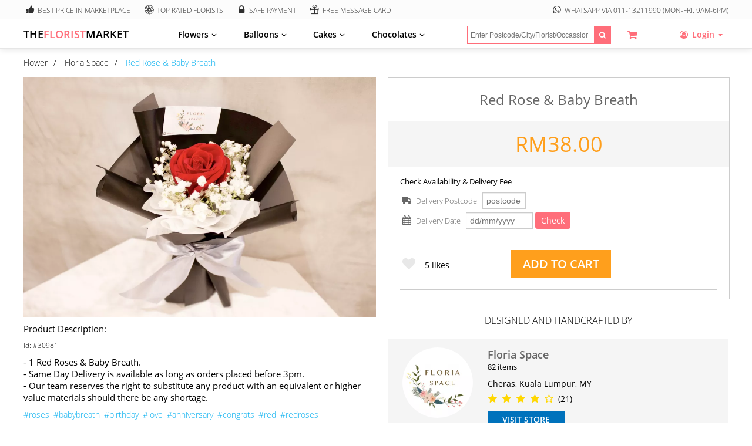

--- FILE ---
content_type: text/html; charset=utf-8
request_url: https://thefloristmarket.com/vendor/floria.space/item/red-rose-amp-baby-breath-i30981
body_size: 16980
content:
<!DOCTYPE html>
<html lang="en">
<head>
<meta http-equiv="Content-Type" content="text/html; charset=utf-8"/>
<meta name="copyright" content="&copy; 2026 thefloristmarket.com"/>
<meta name="viewport" content="width=device-width, initial-scale=1.0">
<link rel="apple-touch-icon" sizes="57x57" href="https://cdn.thefloristmarket.com/css/v2/images/favicon/apple-icon-57x57.png">
<link rel="apple-touch-icon" sizes="60x60" href="https://cdn.thefloristmarket.com/css/v2/images/favicon/apple-icon-60x60.png">
<link rel="apple-touch-icon" sizes="72x72" href="https://cdn.thefloristmarket.com/css/v2/images/favicon/apple-icon-72x72.png">
<link rel="apple-touch-icon" sizes="76x76" href="https://cdn.thefloristmarket.com/css/v2/images/favicon/apple-icon-76x76.png">
<link rel="apple-touch-icon" sizes="114x114" href="https://cdn.thefloristmarket.com/css/v2/images/favicon/apple-icon-114x114.png">
<link rel="apple-touch-icon" sizes="120x120" href="https://cdn.thefloristmarket.com/css/v2/images/favicon/apple-icon-120x120.png">
<link rel="apple-touch-icon" sizes="144x144" href="https://cdn.thefloristmarket.com/css/v2/images/favicon/apple-icon-144x144.png">
<link rel="apple-touch-icon" sizes="152x152" href="https://cdn.thefloristmarket.com/css/v2/images/favicon/apple-icon-152x152.png">
<link rel="apple-touch-icon" sizes="180x180" href="https://cdn.thefloristmarket.com/css/v2/images/favicon/apple-icon-180x180.png">
<link rel="icon" type="image/png" sizes="192x192" href="https://cdn.thefloristmarket.com/css/v2/images/favicon/android-icon-192x192.png">
<link rel="icon" type="image/png" sizes="32x32" href="https://cdn.thefloristmarket.com/css/v2/images/favicon/favicon-32x32.png">
<link rel="icon" type="image/png" sizes="96x96" href="https://cdn.thefloristmarket.com/css/v2/images/favicon/favicon-96x96.png">
<link rel="icon" type="image/png" sizes="16x16" href="https://cdn.thefloristmarket.com/css/v2/images/favicon/favicon-16x16.png">
<link rel="manifest" href="https://cdn.thefloristmarket.com/css/v2/images/favicon/manifest.json">
<meta name="msapplication-TileColor" content="#ffffff">
<meta name="msapplication-TileImage" content="https://cdn.thefloristmarket.com/css/v2/images/favicon/ms-icon-144x144.png">
<meta name="theme-color" content="#FF6e7A">
<meta name="description" content="- 1 Red Roses &amp; Baby Breath. - Same Day Delivery is available as long as orders placed before 3pm. - Our team reserves the right to substitute any product with an equivalent or higher value materials should there be any shortage.. Send flower Red Rose &amp; Baby Breath to your beloved, friends, family from Floria Space on thefloristmarket.com"/>
<!-- Schema.org markup for Google+ -->
<meta itemprop="name" content="Red Rose &amp; Baby Breath - Floria Space's Flower on thefloristmarket.com">
<meta itemprop="description" content="- 1 Red Roses &amp; Baby Breath. - Same Day Delivery is available as long as orders placed before 3pm. - Our team reserves the right to substitute any product with an equivalent or higher value materials should there be any shortage.. Send flower Red Rose &amp; Baby Breath to your beloved, friends, family from Floria Space on thefloristmarket.com">
<meta itemprop="image" content="https://cdn.thefloristmarket.com/cdn/images/vendoritem/thefloristmarket-floria.space-30981-35495_500x500.jpg">
<!-- Twitter Card data -->
<meta name="twitter:card" content="summary_large_image">
<meta name="twitter:site" content="thefloristmarket.com">
<meta name="twitter:title" content="Red Rose &amp; Baby Breath - Floria Space's Flower on thefloristmarket.com">
<meta name="twitter:description" content="- 1 Red Roses &amp; Baby Breath. - Same Day Delivery is available as long as orders placed before 3pm. - Our team reserves the right to substitute any product with an equivalent or higher value materials should there be any shortage.. Send flower Red Rose &amp; Baby Breath to your beloved, friends, family from Floria Space on thefloristmarket.com">
<meta name="twitter:creator" content="Floria Space">
<!-- Twitter summary card with large image must be at least 280x150px -->
<meta name="twitter:image:src" content="https://cdn.thefloristmarket.com/cdn/images/vendoritem/thefloristmarket-floria.space-30981-35495_500x500.jpg">
<!-- Open Graph data -->
<meta property="og:title" content="Red Rose &amp; Baby Breath - Floria Space's Flower on thefloristmarket.com"/>
<meta property="og:type" content="article"/>
<meta property="og:url" content="https://thefloristmarket.com/vendor/floria.space/item/red-rose-amp-baby-breath-i30981"/>
<meta property="og:image" content="https://cdn.thefloristmarket.com/cdn/images/vendoritem/thefloristmarket-floria.space-30981-35495_500x500.jpg"/>
<meta property="og:description" content="- 1 Red Roses &amp; Baby Breath. - Same Day Delivery is available as long as orders placed before 3pm. - Our team reserves the right to substitute any product with an equivalent or higher value materials should there be any shortage.. Send flower Red Rose &amp; Baby Breath to your beloved, friends, family from Floria Space on thefloristmarket.com"/>
<meta property="og:site_name" content="TheFloristMarket"/>
<meta property="article:section" content="Designer Florist Flower"/>
<meta property="article:tag" content="florist, flower, Floria Space"/>
<meta property="fb:app_id" content="753849444784091"/>
<link rel="canonical" href="https://thefloristmarket.com/vendor/floria.space/item/red-rose-amp-baby-breath-i30981"/>
<title>Red Rose &amp; Baby Breath - Floria Space's Flower on thefloristmarket.com</title>
<link href="https://cdn.thefloristmarket.com/css/v2/common/ws-common.css?20250916" rel="stylesheet" type="text/css">
<link href="https://cdn.thefloristmarket.com/css/v2/ws-style.css?20231231" rel="stylesheet" type="text/css">
<link href="https://cdn.thefloristmarket.com/css/v2/ws-button-style.css?20171227" rel="stylesheet" type="text/css">
<link href="https://cdn.thefloristmarket.com/css/v2/font/fm-icons/fm-icons.css?20210725" rel="stylesheet" type="text/css">
<link rel="stylesheet" type="text/css" href="https://cdn.thefloristmarket.com/css/v2/ws-vendor-style.css?20210725"/>
<link rel="stylesheet" type="text/css" href="https://cdn.thefloristmarket.com/css/v2/ws-account.css?20170513">
<link rel="stylesheet" type="text/css" href="https://cdn.thefloristmarket.com/css/v2/ws-vendor-item-style.css?20230507"/>
<link type="text/css" rel="stylesheet" href="https://cdn.thefloristmarket.com/plugins/lightslider/css/lightslider.css"/>
<link type="text/css" rel="stylesheet" href="https://cdn.thefloristmarket.com/plugins/lightgallery/css/lightgallery.css"/>
<!-- Google Tag Manager -->
<script>(function(w,d,s,l,i){w[l]=w[l]||[];w[l].push({'gtm.start':new Date().getTime(),event:'gtm.js'});var f=d.getElementsByTagName(s)[0],j=d.createElement(s),dl=l!='dataLayer'?'&l='+l:'';j.async=true;j.src='https://www.googletagmanager.com/gtm.js?id='+i+dl;f.parentNode.insertBefore(j,f);})(window,document,'script','dataLayer','GTM-KNBLBFQ');</script>
<!-- End Google Tag Manager -->
</head>
<body id='item-detail'>
<!-- Google Tag Manager (noscript) -->
<noscript><iframe src="https://www.googletagmanager.com/ns.html?id=GTM-KNBLBFQ" height="0" width="0" style="display:none;visibility:hidden"></iframe></noscript>
<!-- End Google Tag Manager (noscript) -->
<script>window.fbAsyncInit=function(){FB.init({appId:'753849444784091',cookie:true,xfbml:true,version:'v11.0'});FB.AppEvents.logPageView();};(function(d,s,id){var js,fjs=d.getElementsByTagName(s)[0];if(d.getElementById(id)){return;}js=d.createElement(s);js.id=id;js.src="//connect.facebook.net/en_US/sdk.js";fjs.parentNode.insertBefore(js,fjs);}(document,'script','facebook-jssdk'));</script>
<!-- Facebook Pixel Code -->
<script>!function(f,b,e,v,n,t,s){if(f.fbq)return;n=f.fbq=function(){n.callMethod?n.callMethod.apply(n,arguments):n.queue.push(arguments)};if(!f._fbq)f._fbq=n;n.push=n;n.loaded=!0;n.version='2.0';n.queue=[];t=b.createElement(e);t.async=!0;t.src=v;s=b.getElementsByTagName(e)[0];s.parentNode.insertBefore(t,s)}(window,document,'script','https://connect.facebook.net/en_US/fbevents.js');fbq('init','160946961222630');fbq('track','PageView');</script>
<!-- End Facebook Pixel Code -->
<div class="main-container header-expanded">
<!-- Header begin -->
<div class="header-container">
<div class="header-mini">
<div class="header-mini-blk">
<div><span class="icon-thumbs-up-alt"></span>Best Price in Marketplace</div>
<div><span class="icon-gerbera"></span>Top Rated Florists</div>
<div><span class="icon-lock"></span>Safe Payment</div>
<div><span class="icon-gift"></span>Free Message Card</div>
<div><span class="icon-whatsapp"></span>Whatsapp via <a href="https://wa.me/601113211990?text=I%20have%20question%20about%20TheFloristMarket">011-13211990</a> (Mon-Fri, 9am-6pm)</div>
</div>
</div>
<div class="navi_frame">
<a href="https://thefloristmarket.com" class="logo">
<div id="title">THE<span>FLORIST</span>MARKET</div>
<!--div id="caption">More Florists More Choices</div-->
</a>
<div class="navigation">
<div class="main-menu-blk">
<ul class="main-menu">
<li>Flowers<span class="icon-angle-down"></span>
<div class="sub-menu-blk">
<span class="icon-cancel"></span>
<div class="menu-attrs-blk">
<div><span>Top Cities</span>
<ul>
<li><a href="/shop/kuala-lumpur/flower-delivery" alt="Kuala Lumpur flowers delivery">Kuala Lumpur</a></li>
<li><a href="/shop/petaling-jaya/flower-delivery" alt="Petaling Jaya flowers delivery">Petaling Jaya</a></li>
<li><a href="/shop/kajang/flower-delivery" alt="Kajang flowers delivery">Kajang</a></li>
<li><a href="/shop/puchong/flower-delivery" alt="Puchong flowers delivery">Puchong</a></li>
<li><a href="/shop/shah-alam/flower-delivery" alt="Shah Alam flowers delivery">Shah Alam</a></li>
<li><a href="/shop/melaka/flower-delivery" alt="Melaka flowers delivery">Melaka</a></li>
<li><a href="/shop/johor-bahru/flower-delivery" alt="Johor Bahru flowers delivery">Johor Bahru</a></li>
<li><a href="/shop/kluang/flower-delivery" alt="Kluang flowers delivery">Kluang</a></li>
<li><a href="/shop/george-town/flower-delivery" alt="Georgetown flowers delivery">Georgetown</a></li>
</ul>
</div>
<div><span>Occasions</span>
<ul>
<li><a href="/shop/chinese-new-year/flower-delivery" alt="Chinese New Year flowers delivery" id="cny-2023">Chinese New Year</a></li>
<li><a href="/promotion/valentines-day" class="valentine-2022" alt="Valentine's Day flowers delivery">Valentine's Day</a></li>
<li><a href="/shop/birthday/flower-delivery" alt="Birthday flowers delivery">Birthday</a></li>
<li><a href="/shop/anniversary/flower-delivery" alt="Anniversary flowers delivery">Anniversary</a></li>
<li><a href="/shop/love-romance/flower-delivery" alt="Love Romance flowers delivery">Love Romance</a></li>
<li><a href="/shop/graduation/flower-delivery" alt="Graduation flowers delivery">Graduation</a></li>
<li><a href="/shop/congrats/flower-delivery" alt="Congrats flowers delivery">Congrats</a></li>
<li><a href="/shop/get-well/flower-delivery" alt="Get Well flowers delivery">Get Well</a></li>
<li><a href="/shop/grand-opening/flower-delivery" alt="Grand Opening flowers delivery">Grand Opening</a></li>
<li><a href="/shop/sympathy-funeral/flower-delivery" alt="Sympathy & Funeral flowers delivery">Sympathy & Funeral</a></li>
</ul>
</div>
<div><span>Flowers</span>
<ul>
<li><a href="/shop/roses/flower-delivery" alt="Roses flowers delivery">Roses</a></li>
<li><a href="/shop/sunflowers/flower-delivery" alt="Sunflowers flowers delivery">Sunflowers</a></li>
<li><a href="/shop/babybreath/flower-delivery" alt="Baby Breath flowers delivery">Baby Breath</a></li>
<li><a href="/shop/hydrangeas/flower-delivery" alt="Hydrangeas flowers delivery">Hydrangeas</a></li>
<li><a href="/shop/gerbera/flower-delivery" alt="Gerbera flowers delivery">Gerbera</a></li>
<li><a href="/shop/chocolate/flower-delivery" alt="Chocolate flowers delivery">Chocolate</a></li>
<li><a href="/shop/preserved-flowers/flower-delivery" alt="Preserved flowers delivery">Preserved</a></li>
<li><a href="/shop/soap-flowers/flower-delivery" alt="Soap flowers delivery">Soap</a></li>
</ul>
</div>
<div><span>Series</span>
<ul>
<li><a href="/shop/korean-t/flower-delivery" alt="Birthday flowers delivery">Korean Style</a></li>
<li><a href="/shop/preserved-flower/flower-delivery?search=jar" alt="Anniversary flowers delivery">Preserved Flower Jar</a></li>
<li><a href="/shop/99-roses-t/flower-delivery" alt="Graduation flowers delivery">99 Romantic Roses</a></li>
<li><a href="/shop/strawberry-t/flower-delivery" alt="Congrats flowers delivery">Strawberry Bouquet/Box</a></li>
<li><a href="/shop/snack-t/flower-delivery" alt="Congrats flowers delivery">Snack Bouquet</a></li>
<li><a href="/shop/grand-opening/flower-delivery?attrs=146,36" alt="Birthday flowers delivery">Grand Opening Flower Stands</a></li>
<li><a href="/shop/graduation/flower-delivery?attrs=5,18" alt="Birthday flowers delivery">Graduation Flowers</a></li>
<li><a href="/shop/flower-basket/flower-delivery?search=fruit" alt="Birthday flowers delivery">Fruit Basket</a></li>
<li><a href="/shop/pastel-t/flower-delivery" alt="Birthday flowers delivery">Pastel Color</a></li>
</ul>
</div>
</div>
<div class="menu-extra-blk">
<span>Shops</span>
<ul>
<li><a href="/vendor/bloomingpetalz" alt="Blooming Petalz flowers delivery">Blooming Petalz</a></li>
<li><a href="/vendor/temptationflorist" alt="Temptation Florist flowers delivery">Temptation Florist</a></li>
<li><a href="/vendor/bullandrabbit" alt="Bull & Rabbit flowers delivery">Bull & Rabbit</a></li>
<li><a href="/vendor/BeHappyFlorist" alt="Behappy Florist & Gifts flowers delivery">Behappy Florist & Gifts</a></li>
</ul>
<span>Highlights</span>
<ul>
<li><a href="/browse?category_id=1&sort=1" alt="New Arrival Flowers">New Arrivals</a></li>
<li><a href="/browse?category_id=1&sort=2" alt="Best Seller Flowers">Best Sellers</a></li>
<li><a href="/browse?category_id=1&sort=2" alt="Most Popular Flowers">Most Popular</a></li>
</ul>
</div>
<button class="menu-close-btn submit-btn">Close</button>
</div>
</li>
<li>Balloons<span class="icon-angle-down"></span>
<div class="sub-menu-blk">
<span class="icon-cancel"></span>
<div class="menu-attrs-blk">
<div><span>Top Cities</span>
<ul>
<li><a href="/shop/kuala-lumpur/flower-delivery?attrs=47" alt="Kuala Lumpur flowers delivery">Kuala Lumpur</a></li>
<li><a href="/shop/petaling-jaya/flower-delivery?attrs=47" alt="Petaling Jaya flowers delivery">Petaling Jaya</a></li>
<li><a href="/shop/kajang/flower-delivery?attrs=47" alt="Kajang flowers delivery">Kajang</a></li>
<li><a href="/shop/puchong/flower-delivery?attrs=47" alt="Puchong flowers delivery">Puchong</a></li>
<li><a href="/shop/shah-alam/flower-delivery?attrs=47" alt="Shah Alam flowers delivery">Shah Alam</a></li>
<li><a href="/shop/melaka/flower-delivery?attrs=47" alt="Melaka flowers delivery">Melaka</a></li>
<li><a href="/shop/johor-bahru/flower-delivery?attrs=47" alt="Johor Bahru flowers delivery">Johor Bahru</a></li>
<li><a href="/shop/kluang/flower-delivery?attrs=47" alt="Kluang flowers delivery">Kluang</a></li>
<li><a href="/shop/george-town/flower-delivery?attrs=47" alt="Georgetown flowers delivery">Georgetown</a></li>
</ul>
</div>
<div><span>Occasions</span>
<ul>
<li><a href="/shop/chinese-new-year/flower-delivery?attrs=47" alt="Chinese New Year flowers delivery" id="cny-2023">Chinese New Year</a></li>
<li><a href="/promotion/valentines-day?attrs=47" class="valentine-2022" alt="Valentine's Day flowers delivery">Valentine's Day</a></li>
<li><a href="/shop/birthday/flower-delivery?attrs=47" alt="Birthday flowers delivery">Birthday</a></li>
<li><a href="/shop/anniversary/flower-delivery?attrs=47" alt="Anniversary flowers delivery">Anniversary</a></li>
<li><a href="/shop/love-romance/flower-delivery?attrs=47" alt="Love Romance flowers delivery">Love Romance</a></li>
<li><a href="/shop/graduation/flower-delivery?attrs=47" alt="Graduation flowers delivery">Graduation</a></li>
<li><a href="/shop/congrats/flower-delivery?attrs=47" alt="Congrats flowers delivery">Congrats</a></li>
<li><a href="/shop/get-well/flower-delivery?attrs=47" alt="Get Well flowers delivery">Get Well</a></li>
<li><a href="/shop/grand-opening/flower-delivery?attrs=47" alt="Grand Opening flowers delivery">Grand Opening</a></li>
</ul>
</div>
<div><span>Balloon & Flowers</span>
<ul>
<li><a href="/shop/balloon/flower-delivery?attrs=13&attr_mode=1" alt="Balloon + Roses Flower Delivery">Balloon + Roses</a></li>
<li><a href="/shop/balloon/flower-delivery?attrs=18&attr_mode=1" alt="Balloon + Sunflowers flowers delivery">Balloon + Sunflowers</a></li>
<li><a href="/shop/balloon/flower-delivery?attrs=14&attr_mode=1" alt="Balloon + Baby Breath flowers delivery">Balloon + Baby Breath</a></li>
<li><a href="/shop/balloon/flower-delivery?attrs=15&attr_mode=1" alt="Balloon + Hydrangeas flowers delivery">Balloon + Hydrangeas</a></li>
<li><a href="/shop/balloon/flower-delivery?attrs=19&attr_mode=1" alt="Balloon + Gerbera flowers delivery">Balloon + Gerbera</a></li>
<li><a href="/shop/balloon/flower-delivery?attrs=20&attr_mode=1" alt="Balloon + Chocolate flowers delivery">Balloon + Chocolate</a></li>
<li><a href="/shop/balloon/flower-delivery?attrs=177&attr_mode=1" alt="Balloon + Preserved flowers delivery">Balloon + Preserved Flowers</a></li>
<li><a href="/shop/balloon/flower-delivery?attrs=175&attr_mode=1" alt="Balloon + Soap flowers delivery">Balloon + Soap Flowers</a></li>
</ul>
</div>
<div><span>Series</span>
<ul>
<li><a href="/shop/balloon/flower-delivery?attrs=47,34&search=huge" alt="Huge Balloon Box flowers delivery">Huge Balloon Box</a></li>
<li><a href="/shop/balloon/flower-delivery?attrs=47,34&search=mini" alt="Mini Balloon Box flowers delivery">Mini Balloon Box</a></li>
<li><a href="/shop/balloon/flower-delivery?attrs=47,33&search=mini" alt="Mini Balloon Bouquet flowers delivery">Mini Balloon Bouquet</a></li>
<li><a href="/shop/balloon/flower-delivery?attrs=47,34&search=strawberry" alt="Strawberry Balloon Box flowers delivery">Strawberry Balloon Box</a></li>
<li><a href="/shop/grand-opening/flower-delivery?attrs=146,47,36" alt="Grand Opening Balloon Stand delivery">Grand Opening Balloon Stand</a></li>
<li><a href="/shop/grand-opening/flower-delivery?attrs=146,47,34" alt="Grand Opening Balloon Box flowers delivery">Grand Opening Balloon Box</a></li>
<li><a href="/shop/balloon/flower-delivery?attrs=47,34&search=surprise" alt="Surprise Balloon Box delivery">Surprise Balloon Box</a></li>
<li><a href="/shop/balloon/flower-delivery?attrs=47,34&search=unicorn" alt="Unicorn Balloon Box delivery">Unicorn Balloon Box</a></li>
</ul>
</div>
</div>
<div class="menu-extra-blk">
<span>Shops</span>
<ul>
<li><a href="/shop/balloon/flower-delivery?attrs=47&vendor=blushing-bloom" alt="Blushing Bloom Kuala Lumpur Flowers Delivery">Blushing Bloom</a></li>
<li><a href="/shop/balloon/flower-delivery?attrs=47&vendor=missballoon18" alt="Miss Balloon Kuala Lumpur Flowers Delivery">Miss Balloon</a></li>
<li><a href="/shop/balloon/flower-delivery?attrs=47&vendor=BeHappyFlorist" alt="BeHappy Florist Kuala Lumpur Flowers Delivery">BeHappy Florist</a></li>
</ul>
<span>Highlights</span>
<ul>
<li><a href="/shop/balloon/flower-delivery?sort=1" alt="Birthday flowers delivery">New Arrivals</a></li>
<li><a href="/shop/balloon/flower-delivery?sort=2" alt="Birthday flowers delivery">Best Sellers</a></li>
<li><a href="/shop/balloon/flower-delivery?sort=2" alt="Birthday flowers delivery">Most Popular</a></li>
</ul>
</div>
<button class="menu-close-btn submit-btn">Close</button>
</div>
</li>
<li>Cakes<span class="icon-angle-down"></span>
<div class="sub-menu-blk">
<span class="icon-cancel"></span>
<div class="menu-attrs-blk">
<div><span>Top Cities</span>
<ul>
<li><a href="/shop/kuala-lumpur/flower-delivery?search=cake" alt="Kuala Lumpur Cake & Flowers Delivery">Kuala Lumpur</a></li>
<li><a href="/shop/petaling-jaya/flower-delivery?search=cake" alt="Petaling Jaya Cake & Flowers Delivery">Petaling Jaya</a></li>
<li><a href="/shop/kajang/flower-delivery?search=cake" alt="Kajang Cake & Flowers Delivery">Kajang</a></li>
<li><a href="/shop/puchong/flower-delivery?search=cake" alt="Puchong Cake & Flowers Delivery">Puchong</a></li>
<li><a href="/shop/shah-alam/flower-delivery?search=cake" alt="Shah Alam Cake & Flowers Delivery">Shah Alam</a></li>
<li><a href="/shop/johor-bahru/cake" alt="Johor Bahru Cake & Flowers Delivery">Johor Bahru</a></li>
</ul>
</div>
<div><span>Occasions</span>
<ul>
<li><a href="/shop/for-her/cake" alt="For Her Cakes Delivery">For Her</a></li>
<li><a href="/shop/for-him/cake" alt="For Him Cakes Delivery">For Him</a></li>
<li><a href="/shop/for-kids/cake" alt="For Kids Cakes Delivery">For Kids</a></li>
</ul>
</div>
<div><span>Cake Type</span>
<ul>
<li><a href="/shop/designer-cake/cake" alt="Designer Cakes Delivery">Designer Cake</a></li>
<li><a href="/shop/fruits-cake/cake" alt="Fruits Cakes Delivery">Fruits</a></li>
<li><a href="/shop/cream-cake/cake" alt="Cream Cakes Delivery">Cream</a></li>
<li><a href="/shop/cup-cake/cake" alt="Cup Cakes Delivery">Cup Cake</a></li>
<li><a href="/shop/brownie/cake" alt="Brownie Delivery">Brownie</a></li>
<li><a href="/shop/ice-cream-cake/cake" alt="Ice Cream Cakes Delivery">Ice Cream</a></li>
<li><a href="/shop/jelly-cake/cake" alt="Jelly Cakes Delivery">Jelly</a></li>
</ul>
</div>
<div><span>Favour</span>
<ul>
<li><a href="/shop/black-chocolate-cake/cake" alt="Black Chocolate Cakes Delivery">Black Chocolate</a></li>
<li><a href="/shop/white-chocolate-cake/cake" alt="White Chocolate Cakes Delivery">White Chocolate</a></li>
<li><a href="/shop/mix-fruits-cake/cake" alt="Mix Fruits Cakes Delivery">Mix Fruits</a></li>
<li><a href="/shop/strawberry-cake/cake" alt="Strawberry Cakes Delivery">Strawberry</a></li>
<li><a href="/shop/blueberry-cake/cake" alt="Blueberry Cakes Delivery">Blueberry</a></li>
<li><a href="/shop/vanilla-cake/cake" alt="Vanilla Cakes Delivery">Vanilla</a></li>
<li><a href="/shop/mango-cake/cake" alt="Mango Cakes Delivery">Mango</a></li>
</ul>
</div>
</div>
<div class="menu-extra-blk">
<span>Shops</span>
<ul>
<li><a href="/vendor/soulmadeworkshop" alt="Soulmade Workshop Johor Bahru Bakery">Soulmade Workshop</a></li>
<li><a href="/vendor/myfloraland?search=cake" alt="Floraland Flower & Cakes Kuala Lumpur Delivery ">Floraland</a></li>
</ul>
<span>Highlights</span>
<ul>
<li><a href="/browse?category_id=3&sort=1" alt="New Arrival Cakes">New Arrivals</a></li>
<li><a href="/browse?category_id=3&sort=2" alt="Best Seller Cakes">Best Sellers</a></li>
<li><a href="/browse?category_id=3&sort=2" alt="Most Popular Cakes">Most Popular</a></li>
</ul>
</div>
<button class="menu-close-btn submit-btn">Close</button>
</div>
</li>
<li>Chocolates<span class="icon-angle-down"></span>
<div class="sub-menu-blk">
<span class="icon-cancel"></span>
<div class="menu-attrs-blk">
<div><span>Top Cities</span>
<ul>
<li><a href="/shop/kuala-lumpur/flower-delivery?attrs=20" alt="Kuala Lumpur Chocolates Delivery">Kuala Lumpur</a></li>
<li><a href="/shop/petaling-jaya/flower-delivery?attrs=20" alt="Petaling Jaya Chocolates Delivery">Petaling Jaya</a></li>
<li><a href="/shop/kajang/flower-delivery?attrs=20" alt="Kajang Chocolates Delivery">Kajang</a></li>
<li><a href="/shop/puchong/flower-delivery?attrs=20" alt="Puchong Chocolates Delivery">Puchong</a></li>
<li><a href="/shop/shah-alam/flower-delivery?attrs=20" alt="Shah Alam Chocolates Delivery">Shah Alam</a></li>
<li><a href="/shop/melaka/flower-delivery?attrs=20" alt="Melaka Chocolates Delivery">Melaka</a></li>
<li><a href="/shop/johor-bahru/flower-delivery?attrs=20" alt="Johor Bahru Chocolates Delivery">Johor Bahru</a></li>
<li><a href="/shop/george-town/flower-delivery?attrs=20" alt="Georgetown Chocolates Delivery">Georgetown</a></li>
</ul>
</div>
<div><span>Series</span>
<ul>
<li><a href="/browse?category_id=6" alt="Chocolates Gift Box Delivery">Chocolate Gift Box</a></li>
<li><a href="/shop/chocolate/flower-delivery?attrs=20,33" alt="Chocolate Flower Bouquet delivery">Chocolate Flower Bouquet</a></li>
<li><a href="/shop/chocolate/flower-delivery?attrs=20,34" alt="Chocolate Flower Box">Chocolate Flower Box</a></li>
<li><a href="/shop/chocolate/flower-delivery?attrs=47,20,34&attr_mode=1" alt="Chocolate Balloon Box">Chocolate Balloon Box</a></li>
<li><a href="/shop/chocolate/flower-delivery?attrs=20&search=ferrero" alt="Ferrero Chocolates">Ferrero Chocolates</a></li>
<li><a href="/shop/chocolate/flower-delivery?attrs=20,175&attr_mode=1" alt="Chocolates & Soap Flowers">Chocolates & Soap Flowers</a></li>
</ul>
</div>
</div>
<div class="menu-extra-blk">
<span>Shops</span>
<ul>
<li><a href="/vendor/tchocolate-gallery" alt="COCOAFFAIR Klang Valley Chocolates Delivery">COCOAFFAIR</a></li>
<li><a href="/shop/chocolate/flower-delivery?attrs=20&vendor=bloom.com.my" alt="Bloomshop Florist & Chocolates Klang Valley">Bloomshop Florist</a></li>
<li><a href="/vendor/HEVAGifts" alt="Heva Gifts Kuala Lumpur Florist & Chocolates">Heva Gifts</a></li>
<li><a href="/shop/chocolate/flower-delivery?attrs=20&vendor=happy21florist" alt="Happy21 Florist Kuala Lumpur Florist & Chocolates">Happy21 Florist</a></li>
</ul>
<span>Highlights</span>
<ul>
<li><a href="/browse?category_id=6&sort=1" alt="New Arrival Chocolates">New Arrivals</a></li>
<li><a href="/browse?category_id=6&sort=2" alt="Best Seller Chocolates">Best Sellers</a></li>
<li><a href="/browse?category_id=6&sort=2" alt="Most Popular Chocolates">Most Popular</a></li>
</ul>
</div>
<button class="menu-close-btn submit-btn">Close</button>
</div>
</li>
<!--li><a href="/shop/birthday/flower-delivery" alt="Birthday flowers delivery">Decorations</a></li-->
</ul>
</div>
<div class="menu-blk float-right fPink">
<div class="float-left mR10 menu-item" id="cart-item"><a href="https://thefloristmarket.com/cart" class="icon-basket" id="cart-menu-item"><span id="cart-item-count"></span></a></div>
<div class="user-action-blk float-right">
<div class="icon-user-circle-o float-right mR10 f14 hover" id="user-menu-ico">
<span class="f14">Login</span>
<span class="caret"></span>
</div>
<div class="ws-login f14 overlay-ele">
<div><a href="https://thefloristmarket.com/account/login" class="inline-block pLR10 pTB10"><span class="icon-smile f16 mR10 fBlack"></span>Login</a></div>
<div><a href="https://thefloristmarket.com/account/register" class="inline-block pLR10 pTB10"><span class="icon-user-plus f16 mR10 fBlack"></span>Register</a></div>
<div><a href="https://thefloristmarket.com/sell-flowers" class="inline-block pLR10 pTB10"><span class="icon-users f16 mR10 fBlack"></span>I'm a Florist</a></div>
</div>
</div>
</div>
<div class="search-blk">
<div class="search-box-blk">
<!--span class="icon-location-point f16 fBlack pL10"></span-->
<input type="text" name="txt-search" id="txt-search" placeholder='Enter Postcode/City/Florist/Occassion/Flower'/>
<div id="btn-search" class="icon-search hover"></div>
</div>
</div>
</div>
<div class="clear">&nbsp;</div>
</div>
</div>
<!-- Header end -->
<!-- Content -->
<div class="content-container">
<div class="breadcrumbs-container">
<span><a href="/browse?category_id=1">Flower</a></span>
<span><a href="/vendor/floria.space">Floria Space</a></span>
<span><a href="#">Red Rose & Baby Breath</a></span>
</div>
<!-- Vendor Item begin -->
<div id="item-container">
<div id="item-gallery-container" class="float-left">
<ul id="item-gallery">
<li data-thumb="https://cdn.thefloristmarket.com/cdn/images/vendoritem/thefloristmarket-floria.space-30981-35495_130x130.jpg" data-src="https://cdn.thefloristmarket.com/cdn/images/vendoritem/thefloristmarket-floria.space-30981-35495_1080x1080.jpg" data-alt="Red Rose & Baby Breath">
<img src="https://cdn.thefloristmarket.com/cdn/images/vendoritem/thefloristmarket-floria.space-30981-35495_1080x1080.jpg" class="hover" alt="Red Rose & Baby Breath"/>
</li>
</ul>
<div class="pTB5 f15 fRegular">Product Description:</div>
<div class="pTB5 f12">Id: #30981</div>
<h2 class="f15 fRegular pTB5">- 1 Red Roses &amp; Baby Breath.<br/>
- Same Day Delivery is available as long as orders placed before 3pm.<br/>
- Our team reserves the right to substitute any product with an equivalent or higher value materials should there be any shortage.</h2>
<div class="f14 pTB5">
<a href="https://thefloristmarket.com/shop/roses-t/flower-delivery" class="item-tag hover fBlack">#roses</a>	<a href="https://thefloristmarket.com/shop/babybreath-t/flower-delivery" class="item-tag hover fBlack">#babybreath</a>	<a href="https://thefloristmarket.com/shop/birthday-t/flower-delivery" class="item-tag hover fBlack">#birthday</a>	<a href="https://thefloristmarket.com/shop/love-t/flower-delivery" class="item-tag hover fBlack">#love</a>	<a href="https://thefloristmarket.com/shop/anniversary-t/flower-delivery" class="item-tag hover fBlack">#anniversary</a>	<a href="https://thefloristmarket.com/shop/congrats-t/flower-delivery" class="item-tag hover fBlack">#congrats</a>	<a href="https://thefloristmarket.com/shop/red-t/flower-delivery" class="item-tag hover fBlack">#red</a>	<a href="https://thefloristmarket.com/shop/redroses-t/flower-delivery" class="item-tag hover fBlack">#redroses</a>
</div>
</div>
<div id="item-content-container" class="float-left">
<div id="item-info-container" class="">
<h1 class="f24 fRegular pTB20 pLR10 TextCenter fLightGrey">Red Rose & Baby Breath</h1>	<div id="price-blk" class="fLightGrey pTB10 pLR20" data-price="38.00">
<div class="pTB5 TextCenter">
<div class="f36 fRegular">
RM<span id="price">38.00</span></div>
</div>
</div>
<div class="checking-blk pTB15 mLR20">
<div class="fRegular f13"><u>Check Availability &amp; Delivery Fee</u></div>
<div class="availability-row mT10">
<span class="icon-truck fLightGrey"><span class="f13 mLR5">Delivery Postcode</span></span>
<input type="text" name="postcode" id="postcode" placeholder="postcode" value=""/>
<span class="status-mark icon-ok-circled2-1"></span>
<span class="status-mark icon-cancel-circled2-1"></span>
<span class="fRegular f13" id="lbl-delivery-fee"></span>
</div>
<div class="availability-row mT5">
<span class="icon-calendar fLightGrey"><span class="f13 mLR5">Delivery Date</span></span>
<input type="text" name="date" id="date" placeholder="dd/mm/yyyy" value=""/>
<span class="status-mark icon-ok-circled2-1"></span>
<span class="status-mark icon-cancel-circled2-1"></span>
<div id="btn-check-availability" class="submit-btn hover btn-checking">Check</div>
<span class="pL10 status-label" id="lbl-availability-status"></span>
</div>
<div class="clear"></div>
</div>
<div class="fRegular action-blk">
<span class="icon-heart mR5 f22 hover ">&nbsp;</span><span class="f14 fRegular"><span id="lbNumOfLikes" class="lb-num-likes">5</span> likes</span>
<div class="btn-action hover" id="btn-cart">ADD TO CART</div>
<div class="clear"></div>
</div>
</div>
<div class="mT25 mB5 f16 TextCenter">DESIGNED AND HANDCRAFTED BY</div>
<div id="vendor-info-container" class="mT15 pLR15 pTB15 fRegular">
<div class="mL10 float-left">
<a href="https://thefloristmarket.com/vendor/floria.space">
<img src="https://cdn.thefloristmarket.com/cdn/images/vendor/thefloristmarket-floria.space-0-35457_200x200.png" alt="Floria Space" id="store-logo"/>
</a>
</div>
<div class="float-left mL25 mR10">
<h3 class="f18 fSemiBold" id="vendor-company"><a href="https://thefloristmarket.com/vendor/floria.space">Floria Space</a></h3>
<div class="f13">82 items</div>
<h4 class="pT10 f14">Cheras,&nbsp;Kuala Lumpur, MY</h4>
<div id="vendor-rating">
<span class="icon-star">&nbsp;</span>
<span class="icon-star">&nbsp;</span>
<span class="icon-star">&nbsp;</span>
<span class="icon-star">&nbsp;</span>
<span class="icon-star-empty">&nbsp;</span>
<span class="f14">(21)</span>
</div>
<a href="https://thefloristmarket.com/vendor/floria.space" class="f14 mT10 hover" id="browse-store">VISIT STORE</a>
</div>
</div>
</div>
<input type="hidden" name="item-id" id="item-id" value="30981"/>
<div class="clear"></div>
<div id="info-tab-blk">
<nav>
<ul>
<li data-tab-content="vendor-items-blk" class="active">Other Designs</li>
<li data-tab-content="vendor-profile">About Us</li>
<li data-tab-content="vendor-reviews">Shop Reviews&nbsp;<span class="f12">(21)</span></li>
<li data-tab-content="vendor-tnc">Terms & Conditions</li>
<li data-tab-content="vendor-delivery-policy">Delivery Policy</li>
</ul>
</nav>
<div id="info-tab-content-blk">
<!-- Vendor Items -->
<div class="new-arrival-blk section-blk f12 active" id="vendor-items-blk">
<div class="blk-title fSemiBold"><a href="/vendor/floria.space" alt="Floria Space's Flowers">More Floria Space's Flowers</a> <a href="/vendor/floria.space" alt="Floria Space's Flowers" class="view-more">View More<span class="icon-right-dir"></span></a></div>
<div class="gallery-blk inline-block">
<div class="gallery-page-content">
<div class="gallery-item float-left mR10 mB10" data-item-id="40493">
<a class="item-img-blk inline-block" href="/vendor/floria.space/item/vday2025-v11-tulip-glow-soap-tulips-i40493">
<img src="https://cdn.thefloristmarket.com/cdn/images/vendoritem/thefloristmarket-floria.space-40493-56575_500x500.jpg" class="lazy-img" alt="#VDAY2025 (v11) // Tulip Glow Soap Tulips"/>
</a>
</div>
<div class="gallery-item float-left mR10 mB10" data-item-id="40492">
<a class="item-img-blk inline-block" href="/vendor/floria.space/item/vday2025-v10-youre-my-endorphins-soap-flowers-i40492">
<img src="https://cdn.thefloristmarket.com/cdn/images/vendoritem/thefloristmarket-floria.space-40492-56573_500x500.jpg" class="lazy-img" alt="#VDAY2025 (v10) // You’re My Endorphins Soap Flowers"/>
</a>
</div>
<div class="gallery-item float-left mR10 mB10" data-item-id="40491">
<a class="item-img-blk inline-block" href="/vendor/floria.space/item/vday2025-v9-ballerinas-waltz-soap-flowers-purple-i40491">
<img src="https://cdn.thefloristmarket.com/cdn/images/vendoritem/thefloristmarket-floria.space-40491-56572_500x500.jpg" class="lazy-img" alt="#VDAY2025 (v9) // Ballerina’s Waltz Soap Flowers [Purple]"/>
</a>
</div>
<div class="gallery-item float-left mR10 mB10" data-item-id="40490">
<a class="item-img-blk inline-block" href="/vendor/floria.space/item/vday2025-v9-ballerinas-waltz-soap-flowers-blue-i40490">
<img src="https://cdn.thefloristmarket.com/cdn/images/vendoritem/thefloristmarket-floria.space-40490-56571_500x500.jpg" class="lazy-img" alt="#VDAY2025 (v9) // Ballerina’s Waltz Soap Flowers [Blue]"/>
</a>
</div>
<div class="gallery-item float-left mR10 mB10" data-item-id="40489">
<a class="item-img-blk inline-block" href="/vendor/floria.space/item/vday2025-v9-ballerinas-waltz-soap-flowers-red-i40489">
<img src="https://cdn.thefloristmarket.com/cdn/images/vendoritem/thefloristmarket-floria.space-40489-56570_500x500.jpg" class="lazy-img" alt="#VDAY2025 (v9) // Ballerina’s Waltz Soap Flowers [Red]"/>
</a>
</div>
</div> <div class="gallery-page-content">
<div class="gallery-item float-left mR10 mB10" data-item-id="40488">
<a class="item-img-blk inline-block" href="/vendor/floria.space/item/vday2025-v9-ballerinas-waltz-soap-flowers-pink-i40488">
<img src="https://cdn.thefloristmarket.com/cdn/images/vendoritem/thefloristmarket-floria.space-40488-56569_500x500.jpg" class="lazy-img" alt="#VDAY2025 (v9) // Ballerina’s Waltz Soap Flowers [Pink]"/>
</a>
</div>
<div class="gallery-item float-left mR10 mB10" data-item-id="40487">
<a class="item-img-blk inline-block" href="/vendor/floria.space/item/vday2025-v8-eternal-romance-soap-roses-pink-i40487">
<img src="https://cdn.thefloristmarket.com/cdn/images/vendoritem/thefloristmarket-floria.space-40487-56568_500x500.jpg" class="lazy-img" alt="#VDAY2025 (v8) // Eternal Romance Soap Roses [Pink]"/>
</a>
</div>
<div class="gallery-item float-left mR10 mB10" data-item-id="40486">
<a class="item-img-blk inline-block" href="/vendor/floria.space/item/vday2025-v8-eternal-romance-soap-roses-red-i40486">
<img src="https://cdn.thefloristmarket.com/cdn/images/vendoritem/thefloristmarket-floria.space-40486-56567_500x500.JPG" class="lazy-img" alt="#VDAY2025 (v8) // Eternal Romance Soap Roses [Red]"/>
</a>
</div>
<div class="gallery-item float-left mR10 mB10" data-item-id="40421">
<a class="item-img-blk inline-block" href="/vendor/floria.space/item/vday2025-v7-butterfly-pink-soap-flowers-i40421">
<img src="https://cdn.thefloristmarket.com/cdn/images/vendoritem/thefloristmarket-floria.space-40421-56370_500x500.jpg" class="lazy-img" alt="#VDAY2025 (v7) // Butterfly – Pink Soap Flowers"/>
</a>
</div>
<div class="gallery-item float-left mR10 mB10" data-item-id="40420">
<a class="item-img-blk inline-block" href="/vendor/floria.space/item/vday2025-v7-butterfly-red-soap-roses-i40420">
<img src="https://cdn.thefloristmarket.com/cdn/images/vendoritem/thefloristmarket-floria.space-40420-56368_500x500.jpg" class="lazy-img" alt="#VDAY2025 (v7) // Butterfly – Red Soap Roses"/>
</a>
</div>
</div>
</div>
</div>
<!-- Vendor Items End -->
<!-- Vendor Profile -->
<div id="vendor-profile">
ðŸŒ¼ Fresh | Dried | Preserved | Bridal | Customise<br/><br/>
ðŸ’• SSM registered
</div>
<!-- Vendor Profile End -->
<!-- Vendor Reviews -->
<div id="vendor-reviews">
<div class="review">
<div class="review-author">Muhammad </div>
<div class="rating">
<span class="icon-star"></span>
<span class="icon-star"></span>
<span class="icon-star"></span>
<span class="icon-star"></span>
<span class="icon-star"></span>
</div>
<div class="review-date">21 Nov 2024</div>
<div class="comment"></div>
</div>
<div class="review">
<div class="review-author">Zulaikha</div>
<div class="rating">
<span class="icon-star"></span>
<span class="icon-star"></span>
<span class="icon-star"></span>
<span class="icon-star"></span>
<span class="icon-star"></span>
</div>
<div class="review-date">28 Feb 2024</div>
<div class="comment">My mum loved it very much.. Thank you!</div>
</div>
<div class="review">
<div class="review-author">Amelia</div>
<div class="rating">
<span class="icon-star"></span>
<span class="icon-star"></span>
<span class="icon-star"></span>
<span class="icon-star"></span>
<span class="icon-star"></span>
</div>
<div class="review-date">08 Sep 2023</div>
<div class="comment">Ariel from Floria Space was really lovely and helpful. As they didn’t have the colour combination in the picture below, she reached out to me with all the other colours that they currently have and was really helpful in recommending a good colour combination for the bouquet.
The bouquet was really beautiful!! The packaging used really complemented the colour combination of the bouquet 🤩🤩 thank you so much for birthday girl’s day with the beautiful flowers 🥹</div>
</div>
<div class="review">
<div class="review-author">Carmen</div>
<div class="rating">
<span class="icon-star"></span>
<span class="icon-star"></span>
<span class="icon-star"></span>
<span class="icon-star"></span>
<span class="icon-star"></span>
</div>
<div class="review-date">16 May 2023</div>
<div class="comment"></div>
</div>
<div class="review">
<div class="review-author">KM</div>
<div class="rating">
<span class="icon-star"></span>
<span class="icon-star"></span>
<span class="icon-star"></span>
<span class="icon-star-empty"></span>
<span class="icon-star-empty"></span>
</div>
<div class="review-date">01 May 2023</div>
<div class="comment">One of the flower look bad</div>
<div class="review-answer"><div class="ra-title">Florist Reply:</div>We always make sure the flower prepared in a good shape before pass to rider. The photo when recipient get the flower shown that one of the flower not facing to up side due to nature of flower growth towards sunlight, and each flower may growth in different direction/angle. We could assure the flower quality is good. Thank you. <br/><img src='https://cdn.thefloristmarket.com/cdn/images/vendorreview/thefloristmarket-floria.space-8530-85301_500x500.jpeg' class='answer-img'/></div>
</div>
<div class="review">
<div class="review-author">Maylene</div>
<div class="rating">
<span class="icon-star"></span>
<span class="icon-star"></span>
<span class="icon-star"></span>
<span class="icon-star"></span>
<span class="icon-star-empty"></span>
</div>
<div class="review-date">10 Feb 2023</div>
<div class="comment">I ordered purple but received brown ;(</div>
</div>
<div class="review">
<div class="review-author">Adzleen</div>
<div class="rating">
<span class="icon-star"></span>
<span class="icon-star"></span>
<span class="icon-star"></span>
<span class="icon-star-empty"></span>
<span class="icon-star-empty"></span>
</div>
<div class="review-date">18 Mar 2022</div>
<div class="comment"></div>
</div>
<div class="review">
<div class="review-author">Nisa</div>
<div class="rating">
<span class="icon-star"></span>
<span class="icon-star"></span>
<span class="icon-star"></span>
<span class="icon-star"></span>
<span class="icon-star"></span>
</div>
<div class="review-date">16 Feb 2022</div>
<div class="comment">Please make one in Seremban. Overall, I’m satisfied with the service. Gonna repeat it. Thank you ❤️</div>
</div>
<div class="review">
<div class="review-author">Lim </div>
<div class="rating">
<span class="icon-star"></span>
<span class="icon-star"></span>
<span class="icon-star"></span>
<span class="icon-star"></span>
<span class="icon-star"></span>
</div>
<div class="review-date">21 May 2021</div>
<div class="comment"></div>
</div>
<div class="review">
<div class="review-author">Bridget</div>
<div class="rating">
<span class="icon-star"></span>
<span class="icon-star"></span>
<span class="icon-star"></span>
<span class="icon-star"></span>
<span class="icon-star"></span>
</div>
<div class="review-date">08 May 2021</div>
<div class="comment"></div>
</div>
</div>
<!-- Vendor Reviews End -->
<!-- Vendor T&C -->
<div id="vendor-tnc">
</div>
<!-- Vendor T&C End -->
<!-- Vendor Delivery Policy -->
<div id="vendor-delivery-policy">
</div>
<!-- Vendor Delivery Policy End -->
</div>
</div>
</div>
<!-- Vendor Item end -->
</div>
<div id="boxes" class="dialog_bg">
<div id="buy-item-dialog" class="window item_dialog dialog_container">
<div class="header"><span id="title">Enquiry to Vendor</span><div class="close-dialog icon-cancel"></div></div>
<div>
<form id="buyItemForm">
<div class="clear"></div>
<div class="form-row"><input type="text" name="bi-full-name" id="bi-full-name" placeholder="Enter your name here. (Required)" data-validation="length" data-validation-length="1-120" data-validation-error-msg="Name is required." value=""/></div>
<div class="form-row"><input type="text" name="bi-email" id="bi-email" placeholder="Email : user@sample.com. (Required)" data-validation="email" data-validation-error-msg="Email is required." value=""/></div>
<div class="form-row"><input type="text" name="bi-contact-no" id="bi-contact-no" placeholder="Contact No. : 012-3456789. (Required)" data-validation-error-msg="We need a valid contact number" data-validation="number,length" data-validation-allowing="-" data-validation-length="min7" value=""/></div>
<!--div class="form-row"><input type="text" name="bi-date" id="bi-date" placeholder="Date to send" /></div>
                <div class="form-row"><input type="text" name="bi-location" id="bi-location" placeholder="Receiver location" /></div-->
<div class="form-row">
<select name="bi-occasion" id="bi-occasion">
<option value="">--Select Occasion--</option>
<option value="1">Love & Romance</option>
<option value="2">Anniversary</option>
<option value="3">Birthday</option>
<option value="4">Congrats</option>
<option value="5">Wedding</option>
<option value="6">Get Well</option>
<option value="7">New Baby</option>
<option value="8">Valentine's Day</option>
<option value="9">Father Day</option>
<option value="10">Mother Day</option>
</select>
</div>
<div class="form-row">
<textarea name="bi-message" id="bi-message" placeholder="Enter your enquiry here. If enquiry is empty, we would send the default enquiry(request price) to let vendor know that you are interested on this item." data-validation-error-msg="Message/Enquiry must be filled" data-validation="required"></textarea>
</div>
<div class="status-label">&nbsp;</div>
<div class="done-dialog">Send</div>
<div class="clear"></div>
</form>
</div>
</div>
<div id="cart-summary-dialog" class="window dialog_container">
<div class="header"><div class="title">1 new item has been added to your cart</div><div class="close-dialog icon-cancel"></div></div>
<div class="f14 fRegular">
<div id="cart-summary-header"><span>Cart Summary</span> <a href="/cart" alt="Edit Cart" class="icon-edit"></a></div>
<div>You have <span id="num-of-cart-item" class="fSemiBold"></span> in your cart, sub-total is <span id="cart-sub-total" class="fSemiBold"></span></div>
</div>
<div id="cross-selling-items-blk"></div>
<div class="mT40 TextCenter">
<a href="javascript:jsDismissCartSummaryDialog();" id="continue-shopping" class="f14 fRegular">Continue Shopping</a>
<a href="/cart" class="submit-btn mL20">CHECKOUT</a>
</div>
<div class="clear"></div>
</div>
<div id="loading_dialog" class="window dialog_container">
<div id="loading_spinner"></div>
<div id="loading_msg">&nbsp;</div>
</div>
<div id="success_dialog" class="window dialog_container">
<div class="dialog_header"><img src="[data-uri]"/><span>Success</span></div>
<div id="success_msg">&nbsp;</div>
</div>
<div id="error_dialog" class="window dialog_container">
<div class="dialog_header"><img src="[data-uri]"/><span>Whoops</span></div>
<div id="error_msg">&nbsp;</div>
</div>
<div id="confirm_dialog" class="window dialog_container">
<div id="confirm_header" class="dialog_header"><img src="[data-uri]"/><span>Confirmation</span></div>
<div id="confirm_msg" style="clear:both;">&nbsp;</div>
<div class="confirm_btn_row"><div id="cancel_btn" class="hover">Cancel</div><div id="confirm_btn" class="hover">Confirm</div></div>
<div class="clear"></div>
</div>
<div id="account_login_dialog" class="window dialog_container">
<div class="header"><span class="title">Login to TheFloristMarket</span><div class="close-dialog">Close</div></div>
<form id="popupLoginForm">
<div class="login-form-content">
<div><span>Email Address :</span><input type="email" name="email" id="login-email" placeholder="Email" value="" data-validation="email" data-validation-error-msg-container="#email-error-lbl"/></div>
<div><div id="email-error-lbl" class="error-lbl"></div></div>
</div>
<div class="login-form-content">
<div><span>Password :</span><input type="password" name="login-pwd" id="login-pwd" placeholder="Password" data-validation="required" data-validation-error-msg="Must enter password." data-validation-error-msg-container="#password-error-lbl"/></div>
<div><div id="password-error-lbl" class="error-lbl"></div></div>
</div>
<div class="login-form-content"><div><input type="checkbox" name="rmbme" id="rmbme_chk" class=""/><span id="rmbme-txt">Remember Me</span></div></div>
<div class="login-form-content"><div><div id="login-popup-btn" class="action-btn">LOG IN</div></div></div>
<div class="login-form-content"><div><div id="login-help-info">
<a href="https://thefloristmarket.com/account/register" class="fRegular">Register new account</a><a href="https://thefloristmarket.com/account/forgot">Forgot your password?</a>
</div></div></div>
</form>
<div class="status_msg status-label" id="login-dialog-status-msg"></div>
<div class="clear"></div>
</div>
<div id="welcome-dialog" class="window dialog_container">
<div id="banner-blk">
<a href="/account/register?utm_source=popup&utm_medium=banner&utm_campaign=signup_coupon_rm5&utm_content=popup_signup" class="submit-btn clickable-item">SIGN UP NOW</a>
<div class="clear"></div>
<span class="btn-skip clickable-item">Skip for now. Sign up later</span>
<div class="icon-cancel clickable-item"></div>
</div>
<img src="https://cdn.thefloristmarket.com/css/v2/images/front/banner/sign-up-popup.jpg"/>
</div>
</div>
<div id="mask" class="modal_bg"></div>
</div>
</div>
<!-- Footer -->
<footer>
<div class="footer">
<div>
<div class="fBold fLightGrey blk-title">COMPANY</div>
<ul>
<li><a href="/about" target="_blank">About Us</a></li>
<li><a href="/contact" target="_blank">Contact Us</a></li>
<li><a href="/terms" target="_blank">Term of Use</a></li>
<li><a href="/privacy" target="_blank">Privacy Policy</a></li>
<li><a href="/sell-flowers" target="_blank">Sell Flowers</a></li>
</ul>
</div>
<div>
<div class="fBold fLightGrey blk-title">FLOWER DELIVERY</div>
<ul>
<li><a href="/browse/kuala-lumpur/flowers" target="_blank">Kuala Lumpur</a></li>
<li><a href="/browse/cheras/flowers" target="_blank">Cheras</a></li>
<li><a href="/browse/damansara/flowers" target="_blank">Damansara</a></li>
<li><a href="/browse/petaling-jaya/flowers" target="_blank">Petaling Jaya</a></li>
<li><a href="/browse/puchong/flowers" target="_blank">Puchong</a></li>
<li><a href="/shop/melaka/flower-delivery" target="_blank">Melaka</a></li>
<li><a href="/shop/johor-bahru/flower-delivery" target="_blank">Johor Bahru</a></li>
<li><a href="/shop/george-town/flower-delivery" target="_blank">Penang</a></li>
</ul>
</div>
<div>
<div class="fBold fLightGrey blk-title">LET'S BE FRIENDS</div>
<ul>
<li class="icon-heart"><a href="/blog">TheFloristMarket Blog</a></li>
<li class="icon-facebook-official"><a href="https://www.facebook.com/thefloristmarket/" target="_blank">Facebook</a></li>
<li class="icon-instagram-1"><a href="https://www.instagram.com/thefloristmarket/" target="_blank">Instagram</a></li>
</ul>
</div>
<div>
<div class="fBold fLightGrey blk-title">NEWSLETTER</div>
<div class="f13 fRegular">Subscribe and be the first to get great deals!</div>
<div id="subscribeForm" class="mT20">
<input type="text" id="newsletter_subscribe" placeholder="Enter your email here..."/>
<button id="subscribe_btn" class="submit-btn">SUBSCRIBE</button>
</div>
</div>
</div>
<div class="payment-methods">
<div class="payment-methods-blk">
<div>PAYMENT METHODS</div>
<img src="https://cdn.thefloristmarket.com/css/v2/images/payment/visa.png" alt="Visa Card Payment"/>
<img src="https://cdn.thefloristmarket.com/css/v2/images/payment/master-card.png" alt="Master Card Payment"/>
<img src="https://cdn.thefloristmarket.com/css/v2/images/payment/fpx/logo_fpx.png" alt="Pay via FPX Payment"/>
<img src="https://cdn.thefloristmarket.com/css/v2/images/payment/fpx/logo-maybank.png" alt="Pay via Maybank Online Banking"/>
<img src="https://cdn.thefloristmarket.com/css/v2/images/payment/fpx/logo-public-bank.png" alt="Pay via Public Bank Online Banking"/>
<img src="https://cdn.thefloristmarket.com/css/v2/images/payment/fpx/logo-cimb.png" alt="Pay via CIMB Bank Online Banking"/>
<img src="https://cdn.thefloristmarket.com/css/v2/images/payment/fpx/logo-rhb.png" alt="Pay via RHB Bank Online Banking"/>
<img src="https://cdn.thefloristmarket.com/css/v2/images/payment/fpx/logo-hongleong.png" alt="Pay via Hong Leong Bank Online Banking"/>
<img src="https://cdn.thefloristmarket.com/css/v2/images/payment/fpx/logo-ambank.png" alt="Pay via AmBank Online Banking"/>
<img src="https://cdn.thefloristmarket.com/css/v2/images/payment/fpx/logo-ocbc.png" alt="Pay via OCBC Bank Online Banking"/>
<img src="https://cdn.thefloristmarket.com/css/v2/images/payment/fpx/logo-standard-charterd.png" alt="Pay via Standard Charterd Bank Online Banking"/>
<img src="https://cdn.thefloristmarket.com/css/v2/images/payment/tng-ewallet.png" alt="Pay via Touch N Go (TNG) E-Wallet"/>
<img src="https://cdn.thefloristmarket.com/css/v2/images/payment/boost-ewallet.png" alt="Pay via Boost E-Wallet"/>
<img src="https://cdn.thefloristmarket.com/css/v2/images/payment/grab-pay.png" alt="Pay via Grab Pay E-Wallet"/>
<img src="https://cdn.thefloristmarket.com/css/v2/images/payment/7-11.png" alt="Pay via 7-11 Cashier"/>
</div>
</div>
<div class="f12 pT10 fBlack fRegular">Copyright &copy; 2026, TheFloristMarket. All Rights Reserved.</div>
</footer>
<!-- Footer -->
<script src="https://cdn.thefloristmarket.com/js/jquery-2.1.3.min.js?20171227"></script>
<script src="https://cdn.thefloristmarket.com/js/spin.min.js"></script>
<script src="https://cdn.thefloristmarket.com/js/jsGlobal.js?20200502"></script>
<script src="https://cdn.thefloristmarket.com/js/jquery.autocomplete.js?20180630"></script>
<!-- Latest compiled and minified CSS -->
<!-- Latest compiled and minified JavaScript -->
<script src="https://cdn.thefloristmarket.com/plugins/bootstrap/js/bootstrap.min.js"></script>
<script>$(document).ready(function(){$('#user-menu-ico').click(function(){display=$('.overlay-ele').css('display');if(display=='none'){$('.overlay-ele').css('display','block');}else{$('.overlay-ele').css('display','none');}});$('#txt-search').devbridgeAutocomplete({minChars:3,groupBy:'category',preserveInput:true,appendTo:$('div.search-blk'),forceFixPosition:true,maxHeight:450,serviceUrl:'/api/search/suggestions',onSelect:function(suggestion){if(suggestion.data.url==null){return;}$(location).attr('href',suggestion.data.url);},formatResult:function(suggestion,currentValue){var $content='<div class="sr-text">'+suggestion.value+'<span class="icon-right-dir"></span></div>';switch(suggestion.data.category){case'Florist':{return'<div class="sr-item"><img src="'+suggestion.data.logo_url+'" width="40px" height="40px" /><div class="item-info"><div><strong>'+suggestion.value+'</strong></div><div class="sub-title">'+suggestion.data.location+'</div></div></div>';break;}case'Flower':{return'<div class="sr-item"><img src="'+suggestion.data.image_url+'" width="40px" height="40px" /><div class="item-info"><div><strong>'+suggestion.value+'</strong></div><div class="sub-title">RM '+suggestion.data.price+'</div></div></div>';break;}}return $content;}});$('.main-menu-blk > ul.main-menu > li').hover(function(){if($(this).hasClass('active')){return;}$(this).siblings().each(function(){$(this).removeClass('active');});$(this).addClass('active');$(this).children('div').addClass('active');});$('.main-menu-blk > ul.main-menu > li').mouseleave(function(){$(this).removeClass('active');$(this).children('div').removeClass('active');});$(window).scroll(function(){if($(window).scrollTop()>($(window).height()*0.6)){jsSetUpWelcomePopup();}if($(window).scrollTop()>40){$('div.header-mini').css('display','none');$('div.banner-container').removeClass('header-expanded');$('div.main-container').removeClass('header-expanded');}else{$('div.header-mini').css('display','inline-block');$('div.banner-container').addClass('header-expanded');$('div.main-container').addClass('header-expanded');}});});</script>
<script>$(document).ready(function(){$('#btn-search').click(function(){keyword=$('#txt-search').val();keyword=keyword.trim();keyword=keyword.replace(/\s+/g,'');galleryUrl='/browse';if(keyword.length>0){galleryUrl+='?search='+keyword;}$(location).attr('href',galleryUrl);});$('#txt-search').keypress(function(e){var key=e.which;if(key==13){keyword=$('#txt-search').val();keyword=keyword.trim();keyword=keyword.replace(/\s+/g,'');galleryUrl='/browse';if(keyword.length>0){galleryUrl+='?search='+keyword;}$(location).attr('href',galleryUrl);return false;}});});</script>
<link rel="stylesheet" href="https://cdn.thefloristmarket.com/plugins/jquery-form-validator/form-validator.css?20170614"/>
<link rel="stylesheet" type="text/css" href="https://cdn.thefloristmarket.com/plugins/jonthornton-timepicker/lib/base.css?20170614"/>
<script src="https://cdn.thefloristmarket.com/plugins/jonthornton-timepicker/lib/base.js?20170614"></script>
<script src="https://cdn.thefloristmarket.com/plugins/jquery-form-validator/jquery.form-validator.min.js?20170614"></script>
<script src="https://cdn.thefloristmarket.com/plugins/lightslider/js/lightslider.js?20240302"></script>
<script src="https://cdn.thefloristmarket.com/js/jsItem.js?20210102"></script>
<script src="https://cdn.thefloristmarket.com/js/jsVendor.js?20170513"></script>
<script src="https://cdn.thefloristmarket.com/js/jsAccount.js?20170513"></script>
<script src="https://cdn.thefloristmarket.com/js/jquery.ck-lazyload.js"></script>
<script>$(document).ready(function(){$("#item-gallery").lightSlider({gallery:true,item:1,loop:true,thumbItem:4,thumbMargin:10,slideMargin:0,enableDrag:false,currentPagerPosition:'left',adaptiveHeight:true,prevHtml:"<span class='icon-left-circled2'></span>",nextHtml:"<span class='icon-right-circled2'></span>"});$('.gallery-blk').lightSlider({item:1,loop:true,slideMove:5,easing:'cubic-bezier(0.25, 0, 0.25, 1)',speed:600,prevHtml:'<span class="icon-left-open"></span>',nextHtml:'<span class="icon-right-open"></span>',addClass:'new-arrival-slider',onBeforeNextSlide:function(el){$(el).children('.active').next().find(".lazy-img").cklazyload();}});$("input#date").datepicker({"format":"dd/mm/yyyy","startDate":"18/01/2026","autoclose":true});$('#item-info-container .icon-heart').click(function(){parentEle=$('#item-info-container');itemId=$('#item-id').val();jsLikeItem(itemId,parentEle);});$('#btn-enquiry').click(function(){itemId=$('#item-id').val();jsShowBuyItemDialog(itemId)});$('#buy-item-dialog .done-dialog').click(function(){$('#buyItemForm').submit();});$('#buy-item-dialog .close-dialog').click(function(){jsDismissBuyItemDialog();});var $previousPostcode=null;var $previousDeliveryDate=null;$('#btn-check-postcode').click(function(){var itemId=$('#item-id').val();var postcode=$('#postcode').val();if($previousPostcode==postcode){return;}$previousPostcode=postcode;jsCheckItemPostcodeAvailability('#btn-check-postcode',itemId,postcode,);if(isValidStr(postcode)){fbq('trackCustom','CheckPostcodeEvent');}});$('#btn-check-availability').click(function(e){var itemId=$('#item-id').val();var date=$('#date').val();var postcode=$('#postcode').val();if($previousPostcode==postcode&&$previousDeliveryDate==date){return;}$previousPostcode=postcode;$previousDeliveryDate=date;jsCheckItemAvailability('#btn-check-availability',itemId,postcode,date,);if(isValidStr(date)){fbq('trackCustom','CheckItemAvailability');}});var $selectedVariant=null;var $variantsData=null;$('ul.options > li').click(function(e){$(this).siblings('li').removeClass('selected');$(this).addClass('selected');var $numOfOptions=$('ul.options').length;if($('ul.options > li.selected').length===$numOfOptions){var $selectedOptions={};$selectedVariant=null;$('ul.options > li.selected').each(function(){var $optName=$(this).parent().data('option-name');$selectedOptions[$optName]=$(this).attr('value');});for(var i=0;i<$variantsData.length;i++){var $variantData=$variantsData[i];if(!optionValueIsEqual($variantData.OptionValue,$selectedOptions)){continue;}$selectedVariant=$variantData;break;}if($selectedVariant!=null){$('span#price').html($selectedVariant.Price.toFixed(2).replace(/(\d)(?=(\d{3})+\.)/g,'$1,'));if($selectedVariant.OriginalPrice!=null){$('#price-blk .original-price').html('RM '+$selectedVariant.OriginalPrice.toFixed(2).replace(/(\d)(?=(\d{3})+\.)/g,'$1,'));}if($selectedVariant.Availability===0){$('#btn-cart').html('OUT OF STOCK');$('#btn-cart').addClass('oos');}else{$('#btn-cart').html('ADD TO CART');$('#btn-cart').removeClass('oos');}$('#from-price').css('display','none');}else{$('#btn-cart').html('NOT AVAILABLE');$('#btn-cart').addClass('oos');}}});$('#btn-cart').click(function(e){if($(this).hasClass('oos')){e.preventDefault();return;}var itemId=$('#item-id').val();var $numOfOptions=$('ul.options').length;if($numOfOptions>0&&$selectedVariant===null){showDialog('error_dialog','Please select your choice in each option');setTimeout(function(){dismissDialog('error_dialog');},1500);return;}jsAddItemToCart(itemId,$selectedVariant);fbq('track','AddToCart',{content_name:"Red Rose & Baby Breath",content_ids:['30981'],content_type:'product',value:(($selectedVariant!=null)?$selectedVariant.Price:38.00),currency:'MYR'});});var isBuyItemFormValidated=false;$.validate({form:'#buyItemForm',scrollToTopOnError:false,onError:function(){isBuyItemFormValidated=false;},onSuccess:function(form){isBuyItemFormValidated=true;}});$("form").submit(function(e){e.preventDefault();if($(this).attr('id')=='buyItemForm'&&isBuyItemFormValidated==true){jsBuyItem();}});$("#info-tab-blk").tabHandler({tabNavClass:'nav > ul',tabContentClass:'div#info-tab-content-blk'});});</script>
<script type="application/ld+json">
{
  "@context": "http://schema.org/",
  "@type": "Product",
  "name": "Red Rose & Baby Breath",
  "image": [
    "https://cdn.thefloristmarket.com/cdn/images/vendoritem/thefloristmarket-floria.space-30981-35495_1080x1080.jpg"
   ],
  "description": "- 1 Red Roses & Baby Breath.\n- Same Day Delivery is available as long as orders placed before 3pm.\n- Our team reserves the right to substitute any product with an equivalent or higher value materials should there be any shortage.",
  "brand": {
    "@type": "Thing",
    "name": "Floria Space"
  },
  "offers": {
    "@type": "Offer",
    "priceCurrency": "MYR",
    "price": "38.00",
    "itemCondition":"http://schema.org/NewCondition",
    "availability": "http://schema.org/InStock",
    "seller": {
      "@type": "OnlineStore",
      "name": "TheFloristMarket",
      "url":"https://thefloristmarket.com"
    }
  }
}
</script>
<script type="application/ld+json">
    [{"@context":"https:\/\/schema.org\/","@type":"ImageObject","contentUrl":"https:\/\/cdn.thefloristmarket.com\/cdn\/images\/vendoritem\/thefloristmarket-floria.space-30981-35495_500x500.jpg","license":"https:\/\/creativecommons.org\/licenses\/by-nc-nd\/4.0\/"},{"@context":"https:\/\/schema.org\/","@type":"ImageObject","contentUrl":"https:\/\/cdn.thefloristmarket.com\/cdn\/images\/vendoritem\/thefloristmarket-floria.space-40493-56575_500x500.jpg","license":"https:\/\/creativecommons.org\/licenses\/by-nc-nd\/4.0\/"},{"@context":"https:\/\/schema.org\/","@type":"ImageObject","contentUrl":"https:\/\/cdn.thefloristmarket.com\/cdn\/images\/vendoritem\/thefloristmarket-floria.space-40492-56573_500x500.jpg","license":"https:\/\/creativecommons.org\/licenses\/by-nc-nd\/4.0\/"},{"@context":"https:\/\/schema.org\/","@type":"ImageObject","contentUrl":"https:\/\/cdn.thefloristmarket.com\/cdn\/images\/vendoritem\/thefloristmarket-floria.space-40491-56572_500x500.jpg","license":"https:\/\/creativecommons.org\/licenses\/by-nc-nd\/4.0\/"},{"@context":"https:\/\/schema.org\/","@type":"ImageObject","contentUrl":"https:\/\/cdn.thefloristmarket.com\/cdn\/images\/vendoritem\/thefloristmarket-floria.space-40490-56571_500x500.jpg","license":"https:\/\/creativecommons.org\/licenses\/by-nc-nd\/4.0\/"},{"@context":"https:\/\/schema.org\/","@type":"ImageObject","contentUrl":"https:\/\/cdn.thefloristmarket.com\/cdn\/images\/vendoritem\/thefloristmarket-floria.space-40489-56570_500x500.jpg","license":"https:\/\/creativecommons.org\/licenses\/by-nc-nd\/4.0\/"},{"@context":"https:\/\/schema.org\/","@type":"ImageObject","contentUrl":"https:\/\/cdn.thefloristmarket.com\/cdn\/images\/vendoritem\/thefloristmarket-floria.space-40488-56569_500x500.jpg","license":"https:\/\/creativecommons.org\/licenses\/by-nc-nd\/4.0\/"},{"@context":"https:\/\/schema.org\/","@type":"ImageObject","contentUrl":"https:\/\/cdn.thefloristmarket.com\/cdn\/images\/vendoritem\/thefloristmarket-floria.space-40487-56568_500x500.jpg","license":"https:\/\/creativecommons.org\/licenses\/by-nc-nd\/4.0\/"},{"@context":"https:\/\/schema.org\/","@type":"ImageObject","contentUrl":"https:\/\/cdn.thefloristmarket.com\/cdn\/images\/vendoritem\/thefloristmarket-floria.space-40486-56567_500x500.JPG","license":"https:\/\/creativecommons.org\/licenses\/by-nc-nd\/4.0\/"},{"@context":"https:\/\/schema.org\/","@type":"ImageObject","contentUrl":"https:\/\/cdn.thefloristmarket.com\/cdn\/images\/vendoritem\/thefloristmarket-floria.space-40421-56370_500x500.jpg","license":"https:\/\/creativecommons.org\/licenses\/by-nc-nd\/4.0\/"},{"@context":"https:\/\/schema.org\/","@type":"ImageObject","contentUrl":"https:\/\/cdn.thefloristmarket.com\/cdn\/images\/vendoritem\/thefloristmarket-floria.space-40420-56368_500x500.jpg","license":"https:\/\/creativecommons.org\/licenses\/by-nc-nd\/4.0\/"}]
</script>
<script>fbq('track','ViewContent',{content_name:"Red Rose & Baby Breath",content_ids:['30981'],content_type:'product',value:38.00,currency:'MYR'});</script>
</body>
</html>

--- FILE ---
content_type: text/css
request_url: https://cdn.thefloristmarket.com/css/v2/ws-vendor-item-style.css?20230507
body_size: 2253
content:
@charset "utf-8";
/* Public */
#item-gallery-container{
    width:600px;
}

#item-content-container{
    width:580px;
    margin-left:20px;
}

#item-info-container{
    border: 1px solid #ccc;
    display:inline-block;
    width:100%;
}
#item-info-container .icon-heart{
    color:#E8E8E8;
}

#item-info-container .icon-heart:hover, #item-info-container .icon-heart.selected{
    color:#FF0000;
}

#item-gallery-container #item-gallery > li {
    background-color: #fcfcfc;
}

#item-gallery-container #item-gallery > li > img{
    display:block;
    margin:0px auto;
    max-width: 100%;
    max-height: 600px;
}
#item-gallery-container .attr-row{
    padding:5px 0px;
    font-size:12px;
}
#item-gallery-container .attr-row a{
    color:#000000;
    text-decoration: underline;
}
#item-gallery-container .attr-row a:hover{
    font-family: inherit;
}

#item-info-container .item-opts > label{
    display:block;
    font-size:16px;
}
#item-info-container ul.options{
    list-style:none;
    padding:0px;
    margin:0px;
    margin-top:5px;
    display:inline-block;
}
#item-info-container .item-opts:nth-child(n+2){
    margin-top:10px;
}
#item-info-container ul.options > li{
    float: left;
    padding: 5px 10px;
    text-align: center;
    text-transform: uppercase;
    color: #000000;
    background: #fff;
    border: 1px solid #aaa;
    border-radius: 4px;
    margin-right: 5px;
    margin-bottom: 5px;
    font-size: 18px;
}
#item-info-container ul.options > li.selected,
#item-info-container ul.options > li:hover{
    cursor:pointer;
    border-color:#FF6e7A;
    color:#FF6e7A;
}

#item-info-container ul.options > li.disable{
    background:#CCC;
}
#item-info-container ul.options > li.disable:hover{
    cursor:pointer;
    color: #999;
    border: 1px solid #aaa;
    background:#CCC;
}
#item-info-container div.action-blk{
    font-size:20px;
    margin-top:15px;
    margin-bottom: 15px;
    margin-left: 20px;
    margin-right: 20px;
    padding-bottom: 20px;
    padding-top: 5px;
}
#item-info-container #price-blk{
    background: #f5f5f5;
}
#item-info-container #price-blk > div > div{
    color:#ff9f1c;
}
#item-info-container #price-blk > div > div.item-opts{
    color:#666;
}
#item-info-container .promo-blk{
    font-family: 'OpenSans-Regular';
}

#item-info-container .promo-blk > .deduction-text{
    font-size:14px;
    color:#FF0000;
}
#item-info-container .promo-blk > .original-price{
    margin-right:10px;
    text-decoration: line-through;
    font-size:18px;
    margin-left:20px;
    color:#666;
}

#item-info-container input#postcode{
    width:60px;
    min-height:18px;
}
#item-info-container div.checking-blk, #item-info-container div.action-blk{
    border-bottom:solid 1px #CCC;
}
#item-info-container div.checking-blk .btn-checking{
    height: auto;
    margin-top: 0px;
    margin-bottom: 0px;
    padding: 5px 10px;
    font-size: 14px;
    background:#FF6e7A;
    border-radius: 4px;
}
#item-info-container div.checking-blk:last-child{
    border-bottom: none;
}
#item-info-container input#date{
    width:100px;
    min-height:18px;
}
#item-info-container .delivery-availability{
    background: #f5f5f5;
    padding: 5px;
    display: inline-block;
    margin-top:10px;
    font-size:13px;
}
#item-info-container .availability-row span.status-mark{
    display:none;
}
#item-info-container input.available{
    outline:solid 1px #00b551;
}
#item-info-container input.not-available{
    outline:solid 1px #FF0000;
}
#item-info-container input.available + .icon-ok-circled2-1{
    color: #00b551;
    display:inline;
}
#item-info-container input.available ~ .icon-cancel-circled2-1{
    display:none;
}
#item-info-container input.not-available + .icon-ok-circled2-1{
    display:none;
}
#item-info-container input.not-available ~ .icon-cancel-circled2-1{
    color: #FF0000;
    display:inline;
}
#item-info-container span.status-label{
    float:none;
}
#item-info-container .lbl-occasion-price{
    padding: 4px 10px;
    background-color: crimson;
    color: #FFF !important;
    display: inline-block;
    font-size: 12px;
    font-family: OpenSans-SemiBold;
}
#item-info-container .lbl-reminder{
    color: red;
    font-size: 13px;
    margin-top: 10px;
    font-family: 'OpenSans-Regular';
}
.btn-action{
    color:#FFFFFF;
    padding:10px 20px;
    font-size:20px;
    max-width:200px;
    text-align:center;
    text-transform:uppercase;
    margin-left:100px;
    display:inline-block;
}
#btn-cart{
    background-color: #ff9f1c;
    font-family: 'OpenSans-SemiBold';
}
#btn-buy{
    background-color: #FF9633;
    margin-left: 70px;
    padding: 10px 40px;
}
#btn-cart.oos, #btn-not-available{
    background-color: #CCCCCC;
}
#btn-enquiry{
    background-color: #00b551;
    min-width:150px;
    margin:0px auto;
    text-align:center;
}
#vendor-info-container{
    background-color:#F5F5F5;
    display: inline-block;
    width: 550px;
}

#vendor-info-container #vendor-company a{
    color:#666;
}
#vendor-info-container #vendor-company a:hover{
    text-decoration:underline;
}
#vendor-info-container #store-logo{
    width: 120px;
    height: 120px;
    border-radius: 50%;
}
#vendor-info-container a#browse-store{
    display: inline-block;
    color: #FFF;
    /*border: 1px solid #00aeef;*/
    background: #0072BC;
    padding: 5px 25px;
    font-family: 'OpenSans-SemiBold';
}

#vendor-info-container #vendor-rating{
    margin-top:5px;
}
#vendor-info-container .icon-star-empty, #vendor-info-container .icon-star{
    color:#FFD700;
}

#vendor-info-container .icon-star[score$='.1'], #vendor-info-container .icon-star[rating*='.2'], #vendor-info-container .icon-star[score$='.3']{
    background: -webkit-linear-gradient(left,#FFD700,#FFD700,#FFFFFF,#FFFFFF,#FFFFFF,#FFFFFF);
    -webkit-background-clip: text;
    -webkit-text-fill-color: transparent;
}
#vendor-info-container .icon-star-empty:before, #vendor-info-container .icon-star:before{
    margin:0px;
}

#vendor-items-blk .blk-title{
    border-bottom: solid 1px #DDDDDD;
    background-color: #FCFCFC;
    padding:10px;
    font-size:14px;
    color:#000000;
}
#vendor-items-blk .blk-title > a{
    font-size:14px;
    color:#000000;
    margin-top:0px;
}
#info-tab-content-blk #vendor-items-blk .gallery-blk .gallery-item{
    width:225px;
}
#info-tab-content-blk #vendor-items-blk .gallery-blk .gallery-item > .item-img-blk{
    height:225px;
}
#info-tab-blk{
    border: 1px solid #efefef;
    margin-top: 20px;
}
#info-tab-blk > nav{
    background: #efefef;
    border: 1px solid #eee;
    border-bottom: 0;
    display: inline-block;
    width: 100%;
}
#info-tab-blk > nav > ul{
    display:block;
    position: relative;
    list-style: none;
    padding:0px;
    margin:0px;
}
#info-tab-blk > nav > ul > li{
    float:left;
    padding: 14px 40px;
}
#info-tab-blk > nav > ul > li:hover{
    cursor: pointer;
    font-family: 'OpenSans-Regular';
}
#info-tab-blk > nav > ul > li.active {
    background: #fff;
    border-bottom: 2px solid #eee;
    font-family: 'OpenSans-Regular';
}
#info-tab-content-blk{
    padding:15px;
}

#info-tab-content-blk > div{
    display:none;
}

#info-tab-content-blk > div.active{
    display: block;
}
#info-tab-content-blk > div#vendor-reviews{
    font-size: 14px;
}
#info-tab-content-blk > div#vendor-reviews > div.review{
    padding-bottom: 15px;
    margin-bottom: 15px;
    border-bottom: solid 1px #F0F0F0;
}
#info-tab-content-blk > div#vendor-reviews > div.review:last-child{
    margin-bottom: 0px;
    padding-bottom: 0px;
    border-bottom: none;
}
#info-tab-content-blk > div#vendor-reviews > div.review > div{
    margin-bottom: 5px;
}
#info-tab-content-blk > div#vendor-reviews > div.review > div.review-author{
    font-family: 'OpenSans-SemiBold';
    display: inline-block;
}
#info-tab-content-blk > div#vendor-reviews > div.review > div.rating{
    font-size:16px;
    display: inline-block;
    margin-left:5px;
}
#info-tab-content-blk > div#vendor-reviews > div.review > div.rating > .icon-star,
#info-tab-content-blk > div#vendor-reviews > div.review > div.rating > .icon-star-empty{
    color:#FFD700;
}
#info-tab-content-blk > div#vendor-reviews > div.review > div.rating > .icon-star:before,
#info-tab-content-blk > div#vendor-reviews > div.review > div.rating > .icon-star-empty:before{
    margin:0px;
}
#info-tab-content-blk > div#vendor-reviews > div.review > div.review-date{
    font-family: 'OpenSans-SemiBold';
    font-size: 12px;
    color: #777;
}
#info-tab-content-blk > div#vendor-reviews > div.review > div.comment{
    max-width: 60%;
}

#info-tab-content-blk > div#vendor-reviews > div.review > div.comment > img.comment-img{
    max-width: 200px;
    margin-top: 10px;
    margin-right: 15px;
}

#info-tab-content-blk > div#vendor-reviews > div.review > div.review-answer > div.ra-title{
    font-family: 'OpenSans-SemiBold';
    font-size: 14px;
}

#info-tab-content-blk > div#vendor-reviews > div.review > div.review-answer > img.answer-img{
    max-width: 200px;
    margin-top: 10px;
    margin-right: 15px;
}

/** Buy Item Dialog **/
#buy-item-dialog{
    max-width:500px;
}

#buyItemForm > .form-row{
    margin-bottom:10px;
}

#buyItemForm > .form-row > input[type=text], #buyItemForm > .form-row > textarea{
    width:97%;
    min-width:97%;
    max-width:97%;
}

#buyItemForm > .form-row > textarea{
    min-height:110px;
    max-height:110px;
}

#buyItemForm > .status-msg{
    display: inline-block;
    width: 89%;
}
/** Buy Item Dialog End **/

/** Cart Summary Dialog **/
#cart-summary-dialog{
    max-width:520px;
}

#cart-summary-dialog a{
    color:#000000;
}
#cart-summary-dialog div#cart-summary-header{
    padding:10px 0px;
    margin-bottom:10px;
}
#cart-summary-dialog div#cart-summary-header > span{
    text-decoration:underline;
}
#cart-summary-dialog a#continue-shopping{
    text-decoration:underline;
}
#cart-summary-dialog a.submit-btn{
    color:#FFFFFF;
    background-color:#00b551;
    padding:10px 36px;
}
#cart-summary-dialog div#cross-selling-items-blk{
    margin-top:15px;
    border-top: solid 1px #CCC;
    padding-top: 10px;
}
#cart-summary-dialog div#cross-selling-items-blk div.header-title{
    padding:5px 0px;
    font-size:14px;
    font-weight: bold;
    margin-bottom: 10px;
}
#cart-summary-dialog div#cross-selling-items-blk div.scrollable-blk{
    display: inline-block;
    width: 100%;
    overflow-x: scroll;
    overflow-y: hidden;
}
#cart-summary-dialog div#cross-selling-items-blk div.scrollable-area{
    height: 100%;
    width: max-content;
    display: inline-block;
}
#cart-summary-dialog div#cross-selling-items-blk div.scrollable-area > a.cs-item-blk{
    display:inline-block;
    float:left;
    margin-right: 10px;
    margin-bottom: 10px;
    outline: solid 1px #ccc;
    width: 190px;
    height: 239px;
}
#cart-summary-dialog div#cross-selling-items-blk div.scrollable-area > a.cs-item-blk:first-child{
    margin-left: 1px;
}
#cart-summary-dialog div#cross-selling-items-blk div.scrollable-area > a.cs-item-blk:last-child{
    margin-right: 1px;
}
#cart-summary-dialog div#cross-selling-items-blk div.scrollable-area .img-blk{
    width:190px;
    height:190px;
}
#cart-summary-dialog div#cross-selling-items-blk div.scrollable-area .img-blk > img{
    max-height: 100%;
    max-width: 100%;
    margin: 0px auto;
    object-fit: cover;
    width: 100%;
    height: 100%;
}
#cart-summary-dialog div#cross-selling-items-blk div.scrollable-area > a.cs-item-blk > .item-title{
    padding:5px;
    font-size:14px;
}
#cart-summary-dialog div#cross-selling-items-blk div.scrollable-blk::-webkit-scrollbar-track{
    -webkit-box-shadow: inset 0 0 6px rgba(0,0,0,0.3);
    border-radius: 10px;
    background-color: #F5F5F5;
}

#cart-summary-dialog div#cross-selling-items-blk div.scrollable-blk::-webkit-scrollbar{
    width: 5px;
    background-color: #F5F5F5;
}

#cart-summary-dialog div#cross-selling-items-blk div.scrollable-blk::-webkit-scrollbar-thumb{
    border-radius: 10px;
    -webkit-box-shadow: inset 0 0 6px rgba(0,0,0,.3);
    background-color: #555;
}

/** Cart Summary Dialog End **/

/** Vendor Not Available Start **/
div#item-not-available-container{
    width:475px;
    margin:0px auto;
}
div#item-not-available-container input[name="postcode"]{
    display:block;
    width:455px;
    min-height:40px;
    margin-top:40px;
    margin-bottom:20px;
}
div#item-not-available-container input[type="submit"]{
    width:470px;
    padding:10px 0px;
    background-color:#FF6e7A;
    font-size:18px;
}
/** Vendor Not Available End **/


--- FILE ---
content_type: application/javascript
request_url: https://cdn.thefloristmarket.com/js/jsVendor.js?20170513
body_size: 2469
content:
$(document).ready(function () {
    if ($('div.store-header').length && $('div.store-header').data('cover-img') === '') {
        var $coverImgUrl = $('div.store-header img#logo').attr('src');

        $('div.store-header img#logo').on('load', function () {
            var logoEle = document.getElementById("logo");
            if ($coverImgUrl.endsWith('.png') && isTransparent(logoEle)) {
                return;
            }

            var backgroundColorThief = new BackgroundColorTheif();
            var rgb = backgroundColorThief.getBackGroundColor(logoEle);
            $('div.store-header').css('background-color', 'rgb(' + rgb[0] + ',' + rgb[1] + ',' + rgb[2] + ')');

        }).each(function () {
            if (this.complete) {
                $(this).trigger('load');
            }
        });
    }

    function isTransparent(ele) {
        if (ele === undefined || ele === null) {
            console.log('Image element is required');
            return;
        }

        var canvas = document.createElement('canvas');
        var context = canvas.getContext('2d');

        document.body.appendChild(canvas);

        var width = canvas.width;
        var height = canvas.height;

        context.drawImage(ele, 0, 0, width, height);

        canvas.getContext('2d').drawImage(ele, 0, 0, width, height);
        var isTransparent = ((context.getImageData(0, 0, 1, 1).data[3] < 30) ? true : false);

        context.clearRect(0, 0, width, height);
        canvas.parentNode.removeChild(canvas);
        return isTransparent;
    }

    $('#contactVendorForm #contact-btn').click(function (e) {
        $('#contactVendorForm').submit();
    });

    var isFormValidated = false;

    $.validate({
        form: '#contactVendorForm',
        modules : 'security',
        scrollToTopOnError: false,
        onError: function () {
            isFormValidated = false;
        },
        onSuccess: function (form) {
            isFormValidated = true;
        },
    });

    $("form#contactVendorForm").submit(function (e) {
        e.preventDefault();
        if (isFormValidated == true) {
            jsContactVendor();
        }
    });

    $('#follow_btn').click(function () {
        jsFollowVendor();
    });

    $('.login-notice').click(function () {
        jsRequestVendorContactInfo();
    });

    $('button.contact').click(function () {
        
        jsShowContactDialog();
    });
});

//Turn redirectURLData to JSON array, loop that array to return URL
function jsContactVendor() {
    var firstName = $('#c_fname').val();
    var lastName = $('#c_lname').val();
    var phone = $('#c_phone').val();
    var email = $('#c_email').val();
    var enquiry = $('#c_enquiry').val();
    var vendor = $('#c_vendor').val();

    var FormData = {
        vendorId: vendor,
        senderFirstName: firstName,
        senderLastName: lastName,
        senderPhone: phone,
        senderEmail: email,
        message: enquiry
    }

    var ReqData = {
        route: "vendor/contactvendor",
        data: FormData
    }

    $.ajax({
        type: "POST",
        url: "/api.php",
        data: JSON.stringify(ReqData),
        dataType: "json",
        contentType: "application/json",
        beforeSend: function (xhr) {
            dismissDialog('contact-dialog');
            showDialog('loading_dialog', 'Sending...');
        }
    })
            .done(function (msg) {
                dismissDialog('loading_dialog');
                if (msg.code == true) {
                    $("form#contactVendorForm")[0].reset();
                    showDialog('success_dialog', msg.description);
                    setTimeout(function () {
                        dismissDialog('success_dialog');
                    }, 3000);
                } else {
                    showDialog('error_dialog', msg.description);
                    setTimeout(function () {
                        dismissDialog('error_dialog');
                        jsShowContactDialog();
                    }, 2500);
                }
            })
            .fail(function (jqXHR, textStatus) {
                dismissDialog('loading_dialog');
                showDialog('error_dialog', textStatus);
                setTimeout(function () {
                    dismissDialog('error_dialog');
                    jsShowContactDialog();
                }, 2500);
            });
}

function jsFollowVendor() {
    var vendor = $('#c_vendor').val();
    var followBtnText = $('#follow_btn').html();
    var route = "vendor/followvendor";

    if (!$('#follow_btn').hasClass('follower-buttonV2-normal')) {
        route = "vendor/unfollowvendor";
    }

    var FormData = {
        vendorId: vendor
    }

    var ReqData = {
        route: route,
        data: FormData
    }

    $.ajax({
        type: "POST",
        url: "/api.php",
        data: JSON.stringify(ReqData),
        dataType: "json",
        contentType: "application/json"
    })
            .done(function (msg) {

                if (msg.code == 401) {
                    nextAction = {};
                    nextAction['action'] = 'follow_vendor';
                    nextAction['params'] = null;

                    showDialog('account_login_dialog', msg.description);
                    $('#account_login_dialog .status_msg').css('display', 'none');
                } else if (msg.code == true) {
                    var numOfFollowers = parseInt($('#lbNumOfFollowers').html());

                    var followBtnTitle = $('#follow_btn').html();
                    if (msg.action == 'follow_vendor') {
                        $('#lbNumOfFollowers').html((numOfFollowers + 1));

                        if (!$('#follow_btn').hasClass('icon-user-plus')) {
                            $('#follow_btn').html('FOLLOWING');
                        } else {
                            showDialog('success_dialog', msg.description);
                            setTimeout(function () {
                                dismissDialog('success_dialog');
                            }, 3000);
                        }
                        $('#follow_btn').removeClass('follower-buttonV2-normal');
                    } else if (msg.action == 'unfollow_vendor') {
                        numOfFollowers -= 1;

                        if (numOfFollowers < 0)
                            numOfFollowers = 0;

                        $('#lbNumOfFollowers').html(numOfFollowers);
                        if (!$('#follow_btn').hasClass('icon-user-plus')) {
                            $('#follow_btn').html('FOLLOW');
                        } else {
                            showDialog('success_dialog', msg.description);
                            setTimeout(function () {
                                dismissDialog('success_dialog');
                            }, 3000);
                        }
                        $('#follow_btn').addClass('follower-buttonV2-normal');
                    }
                }

            })
            .fail(function (jqXHR, textStatus) {
                alert("Request failed: " + textStatus);
            });
}

function jsResetContactForm() {

    $('#c_name').val('');
    $('#c_phone').val('');
    $('#c_email').val('');
    $('#c_enquiry').val('');
}

function jsRequestVendorContactInfo() {
    nextAction = {};
    nextAction['action'] = 'show_vendor_contact_info';
    nextAction['params'] = null;

    showDialog('account_login_dialog', 'Log in to view vendor contact information.');
    $('#account_login_dialog .status_msg').css('display', 'none');
}

function jsShowVendorContactInfo() {
    $('.login-notice').css('display', 'none');
    $('.web-tel-email').css('display', 'inline-block');
}

function jsShowContactDialog() {
    var dialogId = 'contact-dialog';
    $('#mask').show();
    $('.dialog_bg').show();
    $('#' + dialogId).show();
    $('#' + dialogId + ' .close-dialog').off("click");
    $('#' + dialogId + ' .close-dialog').click(function () {
        dismissContactDialog();
    });
}

function dismissContactDialog() {
    var dialogId = 'contact-dialog';
    $('#' + dialogId + ' #confirm_msg').html('&nbsp;');
    $('#mask').hide();
    $('.dialog_bg').hide();
    $('#' + dialogId).hide();
}

function loadItems(vendorUrlAlias, categoryId, lastItemId) {
    url = "/api/gallery?vid=" + vendorUrlAlias + "&lid=" + lastItemId + "&cid=" + categoryId;

    $.ajax({
        type: "GET",
        url: url,
        dataType: "json",
        contentType: "application/json",
        beforeSend: function (xhr) {
            $('#items-load-more-btn').html('Loading...');
        }
    })
            .done(function (msg) {
                if (msg.code == true) {
                    for (i = 0; i < msg.items.length; i++) {
                        itemEle = $('div#content' + categoryId + ' .gallery-item:first-child').clone();
                        itemObj = msg.items[i];

                        imgObj = itemObj.ThumbnailImg;
                        if (imgObj == null && itemObj.Images.length > 0) {
                            imgObj = itemObj.Images[0];
                        }
                        imgName = jsGenerateImageUrl(imgObj, 500, 500, 'florist');

                        $(itemEle).attr('data-item-id', itemObj.Id);
                        $(itemEle).find('.item-img-blk').attr('href', websiteURL + '/vendor/' + itemObj.VendorUrlAlias + "/item/" + itemObj.Id);
                        $(itemEle).find('.item-img-blk > img').attr('src', cdnURL + '/cdn/images/vendoritem/' + imgName);
                        $(itemEle).find('.item-title').text(itemObj.Title);
                        $(itemEle).find('.item-price > a > span.lb-price').text('RM ' + itemObj.Price);
                        $(itemEle).find('.lb-soldout').css('display', 'none');
                        $(itemEle).find('.promo-blk-bg').css('display', 'none');
                        $(itemEle).find('.promo-blk').css('display', 'none');

                        if (itemObj._Promo != null) {
                            $(itemEle).find('.promo-blk-bg').css('display', 'inline-block');
                            $(itemEle).find('.promo-blk').css('display', 'inline-block');
                            $(itemEle).find('.promo-blk .deduction-text').text(itemObj._PromoText);
                            $(itemEle).find('.promo-blk .original-price').text('RM ' + itemObj._OriginalPrice);
                        }

                        $('div#content' + categoryId + ' .gallery-item-container').append($(itemEle));
                    }

                    if (msg.items.length == 0 || msg.end) {
                        $('div#content' + categoryId + ' .items-load-more-btn').remove();
                    }
                } else {
                    if (msg.end) {
                        $('div#content' + categoryId + ' .items-load-more-btn').remove();
                    }
                }

                $('div#content' + categoryId + ' .items-load-more-btn').html('Load More');
            })
            .fail(function (jqXHR, textStatus) {
                showDialog('error_dialog', textStatus);
                setTimeout(function () {
                    dismissDialog('error_dialog');
                }, 2500);
                $('div#content' + categoryId + ' .items-load-more-btn').html('Load More');
            });
}

function loadAlbums(vendorUrlAlias, lastAlbumId) {
    url = "/api/vendor/albums?vid=" + vendorUrlAlias + "&lid=" + lastAlbumId;

    $.ajax({
        type: "GET",
        url: url,
        dataType: "json",
        contentType: "application/json",
        beforeSend: function (xhr) {
            $('#albums-load-more-btn').html('Loading...');
        }
    })
            .done(function (msg) {
                if (msg.code == true) {
                    for (i = 0; i < msg.albums.length; i++) {
                        itemEle = $(".vendor-album-list > .album-listV2:first-child").clone();
                        itemObj = msg.albums[i];

                        imgObj = itemObj.Cover;
                        imgName = jsGenerateImageUrl(imgObj, 190, 190, 'florist');

                        $(itemEle).attr('data-album-id', itemObj.Id);
                        $(itemEle).find('.album-cover-blk').attr('href', websiteURL + '/vendor/' + vendorUrlAlias + "/album/" + itemObj.Id);
                        $(itemEle).find('.album-cover-blk > img').attr('src', websiteURL + '/cdn/images/vendor/' + imgName);
                        $(itemEle).find('.lb-num-photos').html(itemObj.Likes);
                        $(itemEle).find('.album-title').html(itemObj.Title);

                        $('.vendor-album-list').append($(itemEle));
                    }

                    if (msg.albums.length == 0 || msg.end) {
                        $('#albums-load-more-btn').remove();
                    }
                } else {
                    if (msg.end) {
                        $('#albums-load-more-btn').remove();
                    }
                }
                $('#albums-load-more-btn').html('Load More');
            })
            .fail(function (jqXHR, textStatus) {
                showDialog('error_dialog', textStatus);
                setTimeout(function () {
                    dismissDialog('error_dialog');
                }, 2500);
                $('#albums-load-more-btn').html('Load More');
            });
}

--- FILE ---
content_type: text/plain
request_url: https://www.google-analytics.com/j/collect?v=1&_v=j102&a=264304342&t=pageview&_s=1&dl=https%3A%2F%2Fthefloristmarket.com%2Fvendor%2Ffloria.space%2Fitem%2Fred-rose-amp-baby-breath-i30981&ul=en-us%40posix&dt=Red%20Rose%20%26%20Baby%20Breath%20-%20Floria%20Space%27s%20Flower%20on%20thefloristmarket.com&sr=1280x720&vp=1280x720&_u=YGBAgAABAAAAAC~&jid=32108551&gjid=1031088938&cid=1472054781.1768726519&tid=UA-93679872-1&_gid=861970003.1768726519&_slc=1&gtm=45He61e1n81KNBLBFQv812328729za200zd812328729&gcd=13l3l3l3l1l1&dma=0&tag_exp=103116026~103200004~104527907~104528501~104684208~104684211~105391252~115938466~115938469~116682877~117041588&z=149420798
body_size: -452
content:
2,cG-54EMXNJT07